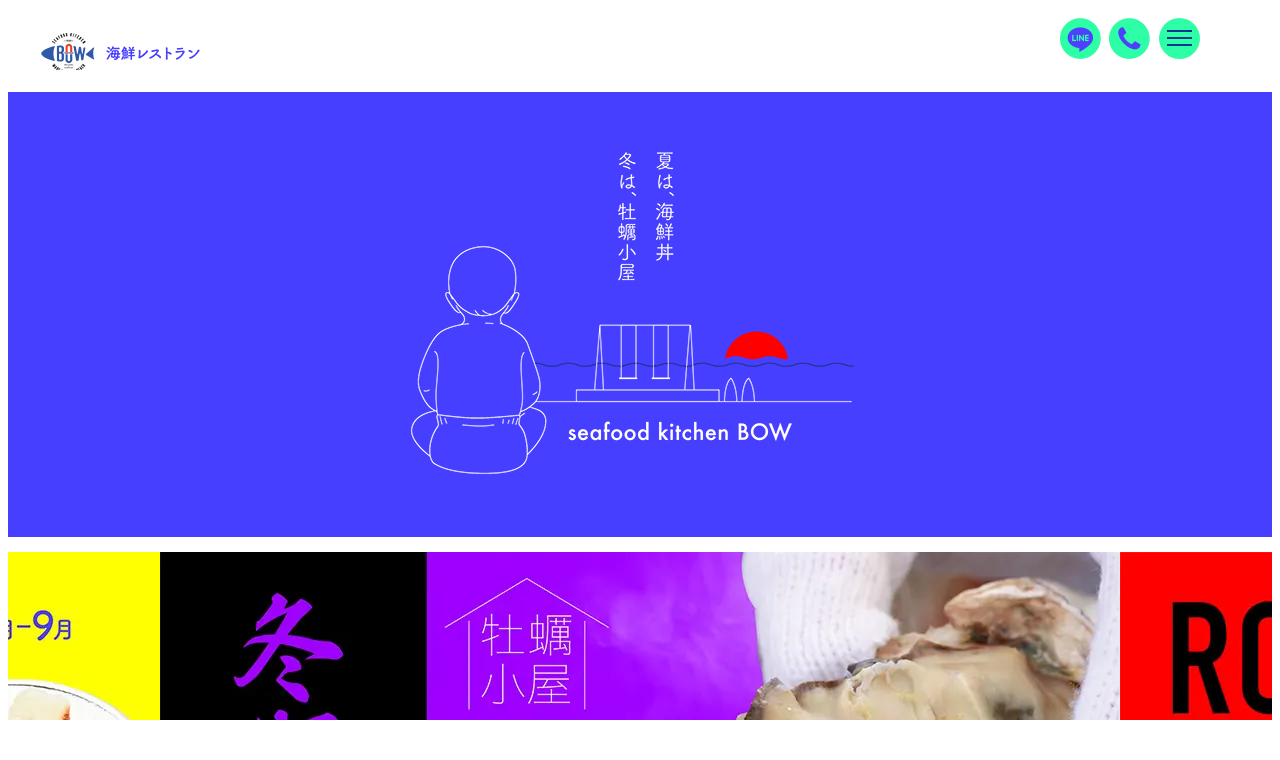

--- FILE ---
content_type: text/html; charset=UTF-8
request_url: https://bow-kitchen.com/
body_size: 7198
content:
<!DOCTYPE html>
<html dir="ltr" lang="ja">
<head>
<meta charset="UTF-8">
<meta name="viewport" content="width=device-width">
<meta http-equiv="X-UA-Compatible" content="IE=edge">
<meta name="format-detection" content="telephone=no">
<title>夏・海鮮丼｜冬・牡蠣小屋【BOW】</title>
<meta name="author" content="BOW">
<meta name="description" content="山口県下関市福江にある、海が見える海鮮レストラン【BOW】です。夏期は海鮮丼、冬期は牡蠣小屋と「一年中ある海の家」のようなお店です。海の家とは言っても、食材の味や新鮮さにはこだわっており、毎朝、市場まで直接買い付けに行き、良質な魚介類を仕入れています。広めの駐車場スペースには、福江の海を一望しながら乗れる『白いブラン』も設置。フォトスポットとしても大人気です。角島までの道中にでもお気軽に寄って行ってください。">
<meta name="keywords" content="下関,福江,海鮮丼,牡蠣小屋,海,角島までの道,ランチ,白いブランコ">
<meta property="og:title" content="夏・海鮮丼｜冬・牡蠣小屋【BOW】">
<meta property="og:description" content="山口県下関市福江にある、海が見える海鮮レストラン【BOW】です。夏期は海鮮丼、冬期は牡蠣小屋と「一年中ある海の家」のようなお店です。海の家とは言っても、食材の味や新鮮さにはこだわっており、毎朝、市場まで直接買い付けに行き、良質な魚介類を仕入れています。広めの駐車場スペースには、福江の海を一望しながら乗れる『白いブラン』も設置。フォトスポットとしても大人気です。角島までの道中にでもお気軽に寄って行ってください。">
<meta property="og:url" content="https://bow-kitchen.com/">
<meta property="og:image" content="https://bow-kitchen.com/wp-content/themes/bowkitchen/images/ogp_img.jpg">
<meta property="og:type" content="website">
<meta property="og:site_name" content="夏・海鮮丼｜冬・牡蠣小屋【BOW】">
<meta property="og:locale" content="ja_JP">
<link rel="apple-touch-icon" sizes="180x180" href="/wp-content/themes/bowkitchen/favicons/apple-touch-icon.png">
<link rel="icon" type="image/png" sizes="32x32" href="/wp-content/themes/bowkitchen/favicons/favicon-32x32.png">
<link rel="icon" type="image/png" sizes="16x16" href="/wp-content/themes/bowkitchen/favicons/favicon-16x16.png">
<link rel="manifest" href="/wp-content/themes/bowkitchen/favicons/site.webmanifest">
<link rel="mask-icon" href="/wp-content/themes/bowkitchen/favicons/safari-pinned-tab.svg" color="#473fff">
<meta name="msapplication-TileColor" content="#473fff">
<meta name="theme-color" content="#ffffff">
<link rel="alternate" type="application/rss+xml" href="https://bow-kitchen.com/feed/" title="RSS 2.0">
<link rel="alternate" type="application/atom+xml" href="https://bow-kitchen.com/feed/atom/" title="Atom cite contents">
<link href="//maxcdn.bootstrapcdn.com/font-awesome/4.7.0/css/font-awesome.min.css" rel="stylesheet">
<link rel="preconnect" href="//fonts.googleapis.com">
<link rel="preconnect" href="//fonts.gstatic.com" crossorigin>
<link href="//fonts.googleapis.com/css2?family=Noto+Sans+JP:wght@400;700&display=swap" rel="stylesheet">
<link href="/wp-content/themes/bowkitchen/css/jquery.fatNav.css" rel="stylesheet">
<link href="/wp-content/themes/bowkitchen/css/hover-min.css" rel="stylesheet">
<script src="//code.jquery.com/jquery-1.11.3.min.js"></script>
<script>
jQuery(function(){$("a[href^=#]").click(function(){var t=900,o=$(this).attr("href"),n=$("#"==o||""==o?"html":o),r=n.offset().top;return $("html, body").animate({scrollTop:r},t,"swing"),!1})}),jQuery(function(){var t=$(".backtotop");t.hide(),$(window).scroll(function(){$(this).scrollTop()>200?t.fadeIn():t.fadeOut()}),t.click(function(){return $("body,html").animate({scrollTop:0},500),!1})});
jQuery(window).load(function() {jQuery("#loading").hide();});
</script>
<script src="/wp-content/themes/bowkitchen/js/jquery.fatNav.min.js"></script>
<script>
$(document).ready(function() {$.fatNav();});
</script>
<!-- slick.js -->
<link rel="stylesheet" href="/wp-content/themes/bowkitchen/js/slick/slick.css" media="all">
<link rel="stylesheet" href="/wp-content/themes/bowkitchen/js/slick/slick-theme.css" media="all">
<script src="/wp-content/themes/bowkitchen/js/slick/slick.min.js"></script>
<script>
$(function(){$(".top_img").slick({cssEase:"ease-in-out",asNavFor:".top_img-nav",autoplaySpeed:3e3,autoplay:!0,infinite:!0,slidesToShow:1,slidesToScroll:1,centerMode:!0,adaptiveHeight:!0,centerPadding:"0",arrows:!1,variableWidth:!0,draggable:!1,responsive:[{breakpoint:960,settings:{variableWidth:!1}}]}),$(".top_img-nav").slick({slidesToShow:5,slidesToScroll:1,asNavFor:".top_img",arrows:!0,centerMode:!1,focusOnSelect:!0,useTransform:!1,responsive:[{breakpoint:960,settings:{slidesToShow:5,slidesToScroll:1,useTransform:!0}},{breakpoint:768,settings:{slidesToShow:5,slidesToScroll:1,useTransform:!0,arrows:!0}}]}),$(".top_img").on("swipe",function(){})});
</script>
<style>
.top_img,.top_img img{padding:0}.simply-scroll-list li img,.top_img img{display:block}.top_img{max-width:100%;margin:0 auto}.top_img .slick-active{overflow:hidden}.top_img-nav .slick-next,.top_img-nav .slick-prev{width:24px;height:0;padding-top:24px;display:block;overflow:hidden;position:absolute;top:50%;z-index:80;-webkit-filter:brightness(100%);filter:brightness(100%)}.top_img-nav .slick-prev{background:url(/wp-content/themes/bowkitchen/images/icon_prev.png) no-repeat;left:0;background-size:contain}.top_img-nav .slick-next{background:url(/wp-content/themes/bowkitchen/images/icon_next.png) no-repeat;right:0;background-size:contain}.top_img-nav .slick-next:hover,.top_img-nav .slick-prev:hover{-webkit-filter:brightness(70%);filter:brightness(70%)}.thum_bg{width:100%;background-color:#473fff}.top_img-nav{width:100%;max-width:900px;margin:0 auto;padding:34px 40px}.top_img-nav li{margin:5px 15px}.top_img-nav li img{-webkit-filter:brightness(70%);filter:brightness(70%);transition:all .5s ease;-webkit-transition:all .5s ease}.top_img-nav li img:hover{-webkit-filter:brightness(100%);filter:brightness(100%)}@media only screen and (max-width:1320px){.top_img img{padding:0}.top_img-nav .slick-next{right:10px}.top_img-nav .slick-prev{left:10px}}@media only screen and (max-width:644px){.top_img img{max-width:100%;margin-left:0}.top_img-nav{width:96%;padding:24px 46px}.top_img-nav li{margin:5px 7px}}.simply-scroll-container{position:relative}.simply-scroll-clip{position:relative;overflow:hidden}.simply-scroll-list{overflow:hidden;margin:0;padding:0}.simply-scroll-list li{float:left;padding:0;margin:0;width:250px;height:auto}.simply-scroll .simply-scroll-list li{width:250px;height:320px}.simply-scroll .simply-scroll-list li img{width:100%;height:auto}
</style>
<script src="/wp-content/themes/bowkitchen/js/jquery.simplyscroll.js"></script>
<script>
!function(o){o(function(){o("#loopSlide ul").simplyScroll({autoMode:"loop",speed:3,frameRate:36,horizontal:!0,pauseOnHover:!1,pauseOnTouch:!1})})}(jQuery);
</script>
<script>$(window).on("load",function(){jQuery("#loading").fadeOut();});</script>
<link rel="stylesheet" href="https://bow-kitchen.com/wp-content/themes/bowkitchen/style.css?1655340398">
<meta name='robots' content='max-image-preview:large' />

<!-- BEGIN GAINWP v5.4.6 Universal Analytics - https://intelligencewp.com/google-analytics-in-wordpress/ -->
<script>
(function(i,s,o,g,r,a,m){i['GoogleAnalyticsObject']=r;i[r]=i[r]||function(){
	(i[r].q=i[r].q||[]).push(arguments)},i[r].l=1*new Date();a=s.createElement(o),
	m=s.getElementsByTagName(o)[0];a.async=1;a.src=g;m.parentNode.insertBefore(a,m)
})(window,document,'script','https://www.google-analytics.com/analytics.js','ga');
  ga('create', 'UA-231925402-1', 'auto');
  ga('send', 'pageview');
</script>
<!-- END GAINWP Universal Analytics -->
</head>
<body id="top">
<div id="loading"><noscript><p class="pad_30">このサイトはJavaScriptを使用しています。ご利用になる場合はJavaScriptを有効にしてください。</p></noscript><img src="/wp-content/themes/bowkitchen/images/loading.gif" alt="読み込み中"></div>
<header id="header">
<div id="container">
		<h1><a href="https://bow-kitchen.com" title="BOW" rel="home" class="hvr-bob"><picture><source media="(max-width:767px)" srcset="/wp-content/themes/bowkitchen/images/top_logos.png, /wp-content/themes/bowkitchen/images/top_logos@2x.png 2x"><img src="/wp-content/themes/bowkitchen/images/top_logo.png" srcset="/wp-content/themes/bowkitchen/images/top_logo@2x.png 2x" width="185" alt="BOW 海鮮レストラン"></picture></a></h1>
<div class="head_icon">
<a href="https://liff.line.me/1645278921-kWRPP32q/?accountId=669omlop" target="_blank" rel="noopener" class="hvr-bob"><img src="/wp-content/themes/bowkitchen/images/line_icon.png" width="41" alt="LINE"></a>
<a href="tel:0832506935" class="hvr-bob"><img src="/wp-content/themes/bowkitchen/images/tel_icon.png" width="41" alt="TEL"></a>
</div>
<div class="fat-nav">
	<div class="fat-nav__wrapper">
		<ul>
			<li class="mlogo pb120 lsp3"><img src="/wp-content/themes/bowkitchen/images/mlogo.png" srcset="/wp-content/themes/bowkitchen/images/mlogo@2x.png 2x" width="200" alt="BOWメニュー"></li>
			<li><i class="fa fa-flag fa-lg pl15"></i><a href="/">トップページ</a></li>
			<li><i class="fa fa-cutlery fa-lg pl15"></i><a href="/menu/">シーズンメニュー</a></li>
			<li><i class="fa fa-shopping-bag fa-lg pl15"></i><a href="/takeout/">テイクアウト</a></li>
			<li><i class="fa fa-child fa-lg pr20 pl20"></i><a href="/concept/">こだわりの鮮度</a></li>
			<li><i class="fa fa-home fa-lg pl15"></i><a href="/shop/">お店案内</a></li>
			<li><i class="fa fa-map-marker fa-lg pr15 pl20"></i><a href="/shop/#shop02">アクセス</a></li>
			<li class="m_last"><br><a href="https://instagram.com/bow_shimonoseki?igshid=YmMyMTA2M2Y=" target="_blank" rel="noopener"><img src="/wp-content/themes/bowkitchen/images/m_insta.png" srcset="/wp-content/themes/bowkitchen/images/m_insta@2x.png 2x" width="86" alt="Instagram"></a>　<a href="https://liff.line.me/1645278921-kWRPP32q/?accountId=669omlop" target="_blank" rel="noopener"><img src="/wp-content/themes/bowkitchen/images/m_line.png" srcset="/wp-content/themes/bowkitchen/images/m_line@2x.png 2x" width="86" alt="LINE"></a>　<a href="https://m.facebook.com/BOW-seafood-kitchen-105452515457169/" target="_blank" rel="noopener"><img src="/wp-content/themes/bowkitchen/images/m_fb.png" srcset="/wp-content/themes/bowkitchen/images/m_fb@2x.png 2x" width="86" alt="Facebook"></a></li>
			<li class="m_last"><a href="/form/"><img src="/wp-content/themes/bowkitchen/images/m_mail.png" srcset="/wp-content/themes/bowkitchen/images/m_mail@2x.png 2x" width="280" alt="メールフォームへ"></a></li>
		</ul>
	</div>
</div>
</div>
</header>
<div id="wrapper" class="top">
	<div class="bg_blu">
<p class="t_cen"><picture><source media="(max-width:700px)" srcset="/wp-content/themes/bowkitchen/images/bow_imgs01@.png, /wp-content/themes/bowkitchen/images/bow_imgs01@2x.png 2x"><img src="/wp-content/themes/bowkitchen/images/bow_img01.png" srcset="/wp-content/themes/bowkitchen/images/bow_img01@2x.png 2x" alt="夏は、海鮮丼、冬は、牡蠣小屋。seafood kitchen BOW" loading="lazy"></picture></p>
	</div>
	<div class="clearfix">
		<ul class="slider top_img">
			<li><a href="/menu/"><picture><source media="(max-width:767px)" srcset="/wp-content/themes/bowkitchen/images/top_imgs01.jpg, /wp-content/themes/bowkitchen/images/top_imgs01@2x.jpg 2x"><img src="/wp-content/themes/bowkitchen/images/top_img01.jpg" srcset="/wp-content/themes/bowkitchen/images/top_img01@2x.jpg 2x" alt="KAISENDON 5月-9月"></picture></a></li>
			<li><a href="/menu/#menu03"><picture><source media="(max-width:767px)" srcset="/wp-content/themes/bowkitchen/images/top_imgs02.jpg, /wp-content/themes/bowkitchen/images/top_imgs02@2x.jpg 2x"><img src="/wp-content/themes/bowkitchen/images/top_img02.jpg" srcset="/wp-content/themes/bowkitchen/images/top_img02@2x.jpg 2x" alt="牡蠣小屋 釜めし 11月-3月"></picture></a></li>
			<li><a href="/menu/"><picture><source media="(max-width:767px)" srcset="/wp-content/themes/bowkitchen/images/top_imgs03.jpg, /wp-content/themes/bowkitchen/images/top_imgs03@2x.jpg 2x"><img src="/wp-content/themes/bowkitchen/images/top_img03.jpg" srcset="/wp-content/themes/bowkitchen/images/top_img03@2x.jpg 2x" alt="ジューシー牛肉に特性バターソース ROAST BEEF"></picture></a></li>
			<li><a href="/menu/"><picture><source media="(max-width:767px)" srcset="/wp-content/themes/bowkitchen/images/top_imgs04.jpg, /wp-content/themes/bowkitchen/images/top_imgs04@2x.jpg 2x"><img src="/wp-content/themes/bowkitchen/images/top_img04.jpg" srcset="/wp-content/themes/bowkitchen/images/top_img04@2x.jpg 2x" alt="下関名物『瓦そば』を手軽においしく！茶そばロール"></picture></a></li>
			<li><a href="/menu/"><picture><source media="(max-width:767px)" srcset="/wp-content/themes/bowkitchen/images/top_imgs05.jpg, /wp-content/themes/bowkitchen/images/top_imgs05@2x.jpg 2x"><img src="/wp-content/themes/bowkitchen/images/top_img05.jpg" srcset="/wp-content/themes/bowkitchen/images/top_img05@2x.jpg 2x" alt="BOWのサイドメニューは一年中やってます！SIDE MENU"></picture></a></li>
			<li><a href="/menu/#menu04"><picture><source media="(max-width:767px)" srcset="/wp-content/themes/bowkitchen/images/top_imgs06.jpg, /wp-content/themes/bowkitchen/images/top_imgs06@2x.jpg 2x"><img src="/wp-content/themes/bowkitchen/images/top_img06.jpg" srcset="/wp-content/themes/bowkitchen/images/top_img06@2x.jpg 2x" alt="海を眺めながらの一杯は最高です！alcohol"></picture></a></li>
		</ul>
		<div class="thum_bg">
		<ul class="slider top_img-nav">
			<li><picture><source media="(max-width:767px)" srcset="/wp-content/themes/bowkitchen/images/top_imgs01.jpg"><img src="/wp-content/themes/bowkitchen/images/top_img01.jpg" alt="KAISENDON 5月-9月"></picture></li>
			<li><picture><source media="(max-width:767px)" srcset="/wp-content/themes/bowkitchen/images/top_imgs02.jpg"><img src="/wp-content/themes/bowkitchen/images/top_img02.jpg" alt="牡蠣小屋 釜めし 11月-3月"></picture></li>
			<li><picture><source media="(max-width:767px)" srcset="/wp-content/themes/bowkitchen/images/top_imgs03.jpg"><img src="/wp-content/themes/bowkitchen/images/top_img03.jpg" alt="ジューシー牛肉に特性バターソース ROAST BEEF"></picture></li>
			<li><picture><source media="(max-width:767px)" srcset="/wp-content/themes/bowkitchen/images/top_imgs04.jpg"><img src="/wp-content/themes/bowkitchen/images/top_img04.jpg" alt="下関名物『瓦そば』を手軽においしく！茶そばロール"></picture></li>
			<li><picture><source media="(max-width:767px)" srcset="/wp-content/themes/bowkitchen/images/top_imgs05.jpg"><img src="/wp-content/themes/bowkitchen/images/top_img05.jpg" alt="BOWのサイドメニューは一年中やってます！SIDE MENU"></picture></li>
			<li><picture><source media="(max-width:767px)" srcset="/wp-content/themes/bowkitchen/images/top_imgs06.jpg"><img src="/wp-content/themes/bowkitchen/images/top_img06.jpg" alt="海を眺めながらの一杯は最高です！alcohol"></picture></li>
		</ul>
		</div>
	</div>
	<div class="bg_blu pb30 effect">
		<div class="inner clearfix"><ul class="pb5p clearfix">
			<li class="inner4"><a href="/menu/#menu01" class="hvr-pop"><picture><source media="(max-width:480px)" srcset="/wp-content/themes/bowkitchen/images/top_ms01.png, /wp-content/themes/bowkitchen/images/top_ms01@2x.png 2x"><img src="/wp-content/themes/bowkitchen/images/top_m01.png" srcset="/wp-content/themes/bowkitchen/images/top_m01@2x.png 2x" alt="夏期間メニュー" loading="lazy"></picture></a></li>
			<li class="inner4"><a href="/menu/#menu03" class="hvr-pop"><picture><source media="(max-width:480px)" srcset="/wp-content/themes/bowkitchen/images/top_ms02.png, /wp-content/themes/bowkitchen/images/top_ms02@2x.png 2x"><img src="/wp-content/themes/bowkitchen/images/top_m02.png" srcset="/wp-content/themes/bowkitchen/images/top_m02@2x.png 2x" alt="冬期間メニュー" loading="lazy"></picture></a></li>
			<li class="inner4"><a href="/takeout/" class="hvr-pop"><picture><source media="(max-width:480px)" srcset="/wp-content/themes/bowkitchen/images/top_ms03.png, /wp-content/themes/bowkitchen/images/top_ms03@2x.png 2x"><img src="/wp-content/themes/bowkitchen/images/top_m03.png" srcset="/wp-content/themes/bowkitchen/images/top_m03@2x.png 2x" alt="テイクアウト可" loading="lazy"></picture></a></li>
			<li class="inner4"><a href="/concept/" class="hvr-pop"><picture><source media="(max-width:480px)" srcset="/wp-content/themes/bowkitchen/images/top_ms04.png, /wp-content/themes/bowkitchen/images/top_ms04@2x.png 2x"><img src="/wp-content/themes/bowkitchen/images/top_m04.png" srcset="/wp-content/themes/bowkitchen/images/top_m04@2x.png 2x" alt="こだわりの鮮度" loading="lazy"></picture></a></li>
		</ul></div>
	</div>
	<div class="inner clearfix pt5p effect">
	<div class="top_l clearfix pb60">
	<h2 class="bline_b t_line18 clearfix pb5"><img src="/wp-content/themes/bowkitchen/images/top_h201.png" srcset="/wp-content/themes/bowkitchen/images/top_h201@2x.png 2x" alt="お知らせ" loading="lazy"> <a href="/news/" class="right hvr-push t_line3"><span class="font90 nrap pr10 bk"><i class="fa fa-play-circle fa-lg blu pr5"></i>一覧を見る</span></a></h2>
	<div class="news pt20 pb20 clear"><ul>
				<li class="clearfix"><a href="https://bow-kitchen.com/info/530/">
			<p class="i_img"><img src="https://bow-kitchen.com/wp-content/uploads/image0-21-470x432.jpeg" alt="年末年始の営業時間変更のお知らせ" loading="lazy"></p>
			<div class="i_text"><p class="i_day"><time datetime="2025-12-11">2025.12.11</time><span class="news_info">お知らせ</span></p><p class="blu clear">年末年始の営業時間変更のお知らせ</p></div></a>
		</li>
		<li class="clearfix"><a href="https://bow-kitchen.com/info/526/">
			<p class="i_img"><img src="https://bow-kitchen.com/wp-content/uploads/fcec3effa8c16aaf77dc9c39ca793e2b-pdf.jpg" alt="2025年【冬季営業】のお知らせ" loading="lazy"></p>
			<div class="i_text"><p class="i_day"><time datetime="2025-11-01">2025.11.01</time><span class="news_info">お知らせ</span></p><p class="blu clear">2025年【冬季営業】のお知らせ</p></div></a>
		</li>
		<li class="clearfix"><a href="https://bow-kitchen.com/info/523/">
			<p class="i_img"><img src="https://bow-kitchen.com/wp-content/uploads/364b4e1ef26eb21b2756555a0ea6373c-608x432.jpg" alt="訂正！！　2025年夏季営業のお知らせ" loading="lazy"></p>
			<div class="i_text"><p class="i_day"><time datetime="2025-10-13">2025.10.13</time><span class="news_info">お知らせ</span></p><p class="blu clear">訂正！！　2025年夏季営業のお知らせ</p></div></a>
		</li>
		<li class="clearfix"><a href="https://bow-kitchen.com/info/520/">
			<p class="i_img"><img src="https://bow-kitchen.com/wp-content/uploads/416a4a0cd4e3cb878a2ceb1e36003a9b-pdf.jpg" alt="2025年　夏季営業のお知らせ" loading="lazy"></p>
			<div class="i_text"><p class="i_day"><time datetime="2025-09-02">2025.09.02</time><span class="news_info">お知らせ</span></p><p class="blu clear">2025年　夏季営業のお知らせ</p></div></a>
		</li>
	</ul></div>
	</div>
	<div class="top_r clearfix pb60">
		<p class="t_cen"><picture><source media="(max-width:728px)" srcset="/wp-content/themes/bowkitchen/images/top_maps.png, /wp-content/themes/bowkitchen/images/top_maps@2x.png 2x"><img src="/wp-content/themes/bowkitchen/images/top_map.png" srcset="/wp-content/themes/bowkitchen/images/top_map@2x.png 2x" alt="マップ" loading="lazy"></picture></p>
		<p class="pt10 pb10 t_line2">〒759-6601山口県下関市福江709-1<br><i class="fa fa-train fa-lg blu pr10"></i>JR山陰本線 ［福江駅］から徒歩5分</p>
		<p><a href="https://goo.gl/maps/TqfsRiNPGdiWj5d17" target="_blank" rel="noopener" class="hvr-pop"><img src="/wp-content/themes/bowkitchen/images/map_btn.png" srcset="/wp-content/themes/bowkitchen/images/map_btn@2x.png 2x" width="183" alt="GoogleMAPをみる"></a></p>
	</div>
	</div>
	<div class="pt45 pb45"><div id="loopSlide">
	<ul>
		<li><img src="/wp-content/themes/bowkitchen/images/simg01.png" srcset="/wp-content/themes/bowkitchen/images/simg01@2x.png 2x" alt="BOWイメージ1" width="250" height="320" loading="lazy"></li>
		<li><img src="/wp-content/themes/bowkitchen/images/simg02.png" srcset="/wp-content/themes/bowkitchen/images/simg02@2x.png 2x" alt="BOWイメージ2" width="250" height="320" loading="lazy"></li>
		<li><img src="/wp-content/themes/bowkitchen/images/simg03.png" srcset="/wp-content/themes/bowkitchen/images/simg03@2x.png 2x" alt="BOWイメージ3" width="250" height="320" loading="lazy"></li>
		<li><img src="/wp-content/themes/bowkitchen/images/simg04.png" srcset="/wp-content/themes/bowkitchen/images/simg04@2x.png 2x" alt="BOWイメージ4" width="250" height="320" loading="lazy"></li>
		<li><img src="/wp-content/themes/bowkitchen/images/simg05.png" srcset="/wp-content/themes/bowkitchen/images/simg05@2x.png 2x" alt="BOWイメージ5" width="250" height="320" loading="lazy"></li>
		<li><img src="/wp-content/themes/bowkitchen/images/simg06.png" srcset="/wp-content/themes/bowkitchen/images/simg06@2x.png 2x" alt="BOWイメージ6" width="250" height="320" loading="lazy"></li>
		<li><img src="/wp-content/themes/bowkitchen/images/simg07.png" srcset="/wp-content/themes/bowkitchen/images/simg07@2x.png 2x" alt="BOWイメージ7" width="250" height="320" loading="lazy"></li>
		<li><img src="/wp-content/themes/bowkitchen/images/simg08.png" srcset="/wp-content/themes/bowkitchen/images/simg08@2x.png 2x" alt="BOWイメージ8" width="250" height="320" loading="lazy"></li>
	</ul>
	</div></div>

	<div id="point"><div class="inner effect pt60 pb90">
	<h2 class="t_cen pb45"><img src="/wp-content/themes/bowkitchen/images/top_h202.png" srcset="/wp-content/themes/bowkitchen/images/top_h202@2x.png 2x" alt="POINT" loading="lazy"></h2>
		<div id="tbtn" class="clearfix pb7p">
			<div id="tbtn01"><h3 class="title">福江の海を一望!</h3>
			<p class="pt20 t_cen"><img src="/wp-content/themes/bowkitchen/images/top_point01.png" srcset="/wp-content/themes/bowkitchen/images/top_point01@2x.png 2x" alt="福江の海を一望!" width="281" height="227" loading="lazy"></p>
			<p class="pad_10 t_line18">下関福江の海が一望できる開放感あるロケーション。敷地内にある白いブランコはフォトスポットとして大人気です！</p>
		<p><a href="/shop/" class="hvr-pop"><img src="/wp-content/themes/bowkitchen/images/shop_btn.png" srcset="/wp-content/themes/bowkitchen/images/shop_btn@2x.png 2x" width="120" alt="お店案内"></a></p>
			</div>
			<div id="tbtn02"><h3 class="title">新鮮の海の幸を堪能!</h3>
			<p class="pt20 t_cen"><img src="/wp-content/themes/bowkitchen/images/top_point02a.png" srcset="/wp-content/themes/bowkitchen/images/top_point02a@2x.png 2x" alt="新鮮の海の幸を堪能!" width="281" height="227" loading="lazy"></p>
			<p class="pad_10 t_line18">毎日新鮮でより良い魚をご提供するために、「北九州市中央卸売市場」まで直接仕入れに行ってます。</p>
		<p><a href="/concept/" class="hvr-pop"><img src="/wp-content/themes/bowkitchen/images/kodawari_btn.png" srcset="/wp-content/themes/bowkitchen/images/kodawari_btn@2x.png 2x" width="174" alt="こだわりの鮮度"></a></p>
			</div>
			<div id="tbtn03"><h3 class="title">キッチンカーも集合！</h3>
			<p class="pt20 t_cen"><img src="/wp-content/themes/bowkitchen/images/top_point03.png" srcset="/wp-content/themes/bowkitchen/images/top_point03@2x.png 2x" alt="キッチンカーも集合！" width="281" height="227" loading="lazy"></p>
			<p class="pad_10 t_line18">敷地内キッチンカースペースには、美味しい珈琲屋さんやアイスクリーム屋さんなども出店しています！</p>
			</div>
			<div class="tbtn04 sp_on">
				<h3 class="title">福江の海を一望!</h3>
				<p class="pt20 t_cen"><img src="/wp-content/themes/bowkitchen/images/top_point01.png" srcset="/wp-content/themes/bowkitchen/images/top_point01@2x.png 2x" alt="福江の海を一望!" width="281" height="227" loading="lazy"></p>
				<p class="pad_10 t_line18">下関福江の海が一望できる開放感あるロケーション。敷地内にある白いブランコはフォトスポットとして大人気です！</p>
				<p><a href="/shop/" class="hvr-pop"><img src="/wp-content/themes/bowkitchen/images/shop_btn.png" srcset="/wp-content/themes/bowkitchen/images/shop_btn@2x.png 2x" width="120" alt="お店案内"></a></p>
			</div>
			<div class="tbtn04 sp_on">
				<h3 class="title">新鮮の海の幸を堪能!</h3>
				<p class="pt20 t_cen"><img src="/wp-content/themes/bowkitchen/images/top_point02a.png" srcset="/wp-content/themes/bowkitchen/images/top_point02a@2x.png 2x" alt="新鮮の海の幸を堪能!" width="281" height="227" loading="lazy"></p>
				<p class="pad_10 t_line18">毎日新鮮でより良い魚をご提供するために、「北九州市中央卸売市場」まで直接仕入れに行ってます。</p>
				<p><a href="/concept/" class="hvr-pop"><img src="/wp-content/themes/bowkitchen/images/kodawari_btn.png" srcset="/wp-content/themes/bowkitchen/images/kodawari_btn@2x.png 2x" width="174" alt="こだわりの鮮度"></a></p>
			</div>
			<div class="tbtn04 sp_on">
				<h3 class="title">キッチンカーも集合！</h3>
				<p class="pt20 t_cen"><img src="/wp-content/themes/bowkitchen/images/top_point03.png" srcset="/wp-content/themes/bowkitchen/images/top_point03@2x.png 2x" alt="キッチンカーも集合！" width="281" height="227" loading="lazy"></p>
				<p class="pad_10 t_line18">敷地内キッチンカースペースには、美味しい珈琲屋さんやアイスクリーム屋さんなども出店しています！</p>
			</div>
		</div>
	</div></div>

	<div id="menu" class="bg_blu effect">
		<div class="inner pt60 pb30 clearfix">
		<div class="inner_l pb30">
		<h3 class="kozuka font200 bold t_line12 ylw"><span class="font200">MENU</span></h3>
		<p class="kozuka font200 bold wh">今シーズンのメニュー</p>
		<p class="kozuka font150 lsp2 wh pb30">5月〜9月</p>
		<p><a href="/menu/#menu01" class="hvr-pop"><img src="/wp-content/themes/bowkitchen/images/menu_btn.png" srcset="/wp-content/themes/bowkitchen/images/menu_btn@2x.png 2x" width="235" alt="夏のメニューを詳しくみる"></a></p>
		</div>
		<div class="inner_r pb30">
		<p class="t_cen"><img src="/wp-content/themes/bowkitchen/images/top_menu.png" srcset="/wp-content/themes/bowkitchen/images/top_menu@2x.png 2x" width="415" alt="KAISENDON 5月-9月"></p>
		</div>
		</div>
	</div>

	<div class="bg_grn effect">
		<div class="inner pt60 pb30 clearfix">
		<div class="inner_r2 pb30">
		<p class="t_cen"><img src="/wp-content/themes/bowkitchen/images/top_takeout.png" srcset="/wp-content/themes/bowkitchen/images/top_takeout@2x.png 2x" width="415" alt="テイクアウトのイメージ"></p>
		</div>
		<div class="inner_l2 pb30">
		<h3 class="kozuka font200 bold t_line12 blu"><span class="font200">TAKE OUT</span></h3>
		<p class="kozuka font200 bold bk">テイクアウトのご利用方法</p>
		<p class="kozuka font130 bk pb30">ご注文からお受け取りまでのフロー</p>
		<p><a href="/takeout/" class="hvr-pop"><img src="/wp-content/themes/bowkitchen/images/takeout_btn.png" srcset="/wp-content/themes/bowkitchen/images/takeout_btn@2x.png 2x" width="190" alt="テイクアウトをみる"></a></p>
		</div>
		</div>
	</div>
</div>
<!-- / wrapper -->
<footer id="footer">
	<div class="inner clearfix">
	<div class="inner3"><p class="t_cen pb30"><img src="/wp-content/themes/bowkitchen/images/f_logo.png" srcset="/wp-content/themes/bowkitchen/images/f_logo@2x.png 2x" width="140" alt="BOW一年中ある海の家"></p><p class="t_cen"><a href="tel:0832506935" class="hvr-pop"><img src="/wp-content/themes/bowkitchen/images/f_tel.png" srcset="/wp-content/themes/bowkitchen/images/f_tel@2x.png 2x" width="175" alt="083-250-6935"></a></p></div>
	<div class="inner3 pt10">
	<h3 class="bline_b font110 t_line15 clearfix pl5 pb5 mb20 blu">sns</h3>
<p class="f_sns"><a href="https://instagram.com/bow_shimonoseki?igshid=YmMyMTA2M2Y=" target="_blank" rel="noopener"><img src="/wp-content/themes/bowkitchen/images/f_sns01.png" srcset="/wp-content/themes/bowkitchen/images/f_sns01@2x.png 2x" width="71" alt="Instagram"></a>　<a href="https://liff.line.me/1645278921-kWRPP32q/?accountId=669omlop" target="_blank" rel="noopener"><img src="/wp-content/themes/bowkitchen/images/f_sns02.png" srcset="/wp-content/themes/bowkitchen/images/f_sns02@2x.png 2x" width="71" alt="LINE"></a>　<a href="https://m.facebook.com/BOW-seafood-kitchen-105452515457169/" target="_blank" rel="noopener"><img src="/wp-content/themes/bowkitchen/images/f_sns03.png" srcset="/wp-content/themes/bowkitchen/images/f_sns03@2x.png 2x" width="71" alt="Facebook"></a></p></div>
	<div class="inner3 pt10">
	<h3 class="bline_b font110 t_line15 clearfix pl5 pb5 mb20 blu">menu</h3>
	<ul class="pb30">
			<li class="font90 pb15"><i class="fa fa-flag fa-lg blu pl5 pr20"></i><a href="/" class="blu">トップページ</a></li>
			<li class="font90 pb15"><i class="fa fa-cutlery fa-lg blu pl5 pr20"></i><a href="/menu/" class="blu">シーズンメニュー</a></li>
			<li class="font90 pb15"><i class="fa fa-shopping-bag fa-lg blu pl5 pr20"></i><a href="/takeout/" class="blu">テイクアウト</a></li>
			<li class="font90 pb15 pl3"><i class="fa fa-child fa-lg blu pl5 pr20"></i><a href="/concept/" class="blu">こだわりの鮮度</a></li>
			<li class="font90 pb15"><i class="fa fa-home fa-lg blu pl5 pr20"></i><a href="/shop/" class="blu">お店案内</a></li>
			<li class="font90 pb15 pl3"><i class="fa fa-map-marker fa-lg blu pl5 pr20"></i><a href="/shop/#shop02" class="blu">アクセス</a></li>
	</ul>
	</div>
	</div>
</footer>
<p id="copyright" class="clear">&copy; seafood kitchen BOW</p>
<div class="backtotop t_cen clear"><a href="#top" class="hvr-bob"><i class="fa fa-play-circle fa-rotate-270 "></i><br><span>上へ戻る</span></a></div>
	<!-- / footer -->
<script>
$(function(){$(".effect div, .effect h2, .effect p,.tbtn04").css("opacity","0"),$(window).scroll(function(){$(".effect").each(function(){var t=$(this).offset().top,s=$(window).scrollTop(),c=$(window).height();s>t-c+c/3?($("div,h2,p",this).css("opacity","1"),$("#tbtn01",this).css("left","0%"),$("#tbtn02",this).css("left","34%"),$("#tbtn03",this).css("left","68%")):($("div,h2,p,.tbtn04",this).css("opacity","0"),$("#tbtn01,#tbtn02,#tbtn03",this).css("left","-300px"))})})});
</script>
</body>
</html>

--- FILE ---
content_type: text/css
request_url: https://bow-kitchen.com/wp-content/themes/bowkitchen/css/jquery.fatNav.css
body_size: 998
content:
.fat-nav,.hamburger__icon,.hamburger__icon:after,.hamburger__icon:before{-moz-transition-duration:.4s;-o-transition-duration:.4s;-webkit-transition-duration:.4s}.hamburger{display:block;width:50px;height:50px;position:fixed;top:30px;right:5%;z-index:9998;padding:12px;-moz-box-sizing:border-box;-webkit-box-sizing:border-box;box-sizing:border-box;-webkit-tap-highlight-color:transparent;-ms-touch-action:manipulation;touch-action:manipulation}.hamburger__icon{position:relative;margin-top:11px;margin-bottom:7px}.hamburger__icon,.hamburger__icon:after,.hamburger__icon:before{display:block;width:25px;height:2px;background-color:#222;-moz-transition-property:background-color,-moz-transform;-o-transition-property:background-color,-o-transform;-webkit-transition-property:background-color,-webkit-transform;transition-property:background-color,transform;transition-duration:.4s}.hamburger__icon:after,.hamburger__icon:before{position:absolute;content:""}.hamburger__icon:before{top:-7px}.hamburger__icon:after{top:7px}.hamburger.active .hamburger__icon{background-color:transparent}.hamburger.active .hamburger__icon:after,.hamburger.active .hamburger__icon:before{background-color:#fff}.hamburger.active .hamburger__icon:before{-moz-transform:translateY(7px)rotate(45deg);-ms-transform:translateY(7px)rotate(45deg);-webkit-transform:translateY(7px)rotate(45deg);transform:translateY(7px)rotate(45deg)}.hamburger.active .hamburger__icon:after{-moz-transform:translateY(-7px)rotate(-45deg);-ms-transform:translateY(-7px)rotate(-45deg);-webkit-transform:translateY(-7px)rotate(-45deg);transform:translateY(-7px)rotate(-45deg)}.fat-nav{top:0;left:0;z-index:9999;position:fixed;display:none;width:100%;height:100%;background:rgba(0,0,0,.98);-moz-transform:scale(1.4);-ms-transform:scale(1.4);-webkit-transform:scale(1.4);transform:scale(1.4);-moz-transition-property:-moz-transform;-o-transition-property:-o-transform;-webkit-transition-property:-webkit-transform;transition-property:transform;transition-duration:.4s;overflow-y:auto;overflow-x:hidden;-webkit-overflow-scrolling:touch}.fat-nav__wrapper{width:100%;height:100%;display:table;table-layout:fixed}.fat-nav.active{-moz-transform:scale(1);-ms-transform:scale(1);-webkit-transform:scale(1);transform:scale(1)}.fat-nav ul{display:table-cell;vertical-align:middle;margin:0;padding:0}.fat-nav li{list-style-type:none;text-align:center;padding:10px;font-size:2em}.fat-nav li,.fat-nav li a{color:#fff}.fat-nav li a{text-decoration:none}
.fat-nav.active {
	-moz-transform: scale(1);
	-ms-transform: scale(1);
	-webkit-transform: scale(1);
	transform: scale(1);
}
.fat-nav ul {
	display: table-cell;
	vertical-align: top;
	margin: 0;
	padding:0;
}

@media screen and (max-width:800px) {
	.fat-nav ul {
	display: table-cell;
	vertical-align: top;
	margin: 0;
	padding:48px 0 0 0 ;
}
}

.fat-nav li.child {
	font-weight: normal;
	padding: 12px;
	opacity: 1;
	box-sizing: border-box;
	text-indent: 12px;
}
.fat-nav li.child a{
	color: rgba(255, 255, 255, 0.8);
}

@media screen and (min-width: 951px) {
	.fat-nav li {
		width: 950px;
		margin: 0 auto;
		text-align: left;
		list-style-type: none;
		padding: 15px 0;
		font-size: 18px;
		font-weight: normal;
		letter-spacing: 1px;
		border-bottom: 1px solid #aaa;
	}	
	.fat-nav li, .fat-nav li a {
		color: #fff;
	}
	.fat-nav li a {
		text-decoration: none;
		letter-spacing:2px!important;
	}
	.fat-nav li a:hover,.fat-nav li.child a:hover{
		color:#aaa;
	}
}
@media screen and (max-width: 950px) {
	.fat-nav li {
		width: 86%;
		margin: 0 auto;
		text-align: left;
		list-style-type: none;
		padding: 12px 0;
		font-size: 16px;
		font-weight: normal;
		letter-spacing: 1px;
		border-bottom: 1px solid #aaa;
	}
	.fat-nav li i{padding-right:10px;line-height:0.5;color:#57915b;}
	.fat-nav li.child {
		font-weight: normal;
	}
	.fat-nav li, .fat-nav li a {
		color: #fff;
	}
	.fat-nav li a {
		text-decoration: none;
		letter-spacing:2px!important;
	}
	.fat-nav li a:hover,.fat-nav li.child a:hover{
		color:#aaa;
	}
}

--- FILE ---
content_type: text/plain
request_url: https://www.google-analytics.com/j/collect?v=1&_v=j102&a=509486803&t=pageview&_s=1&dl=https%3A%2F%2Fbow-kitchen.com%2F&ul=en-us%40posix&dt=%E5%A4%8F%E3%83%BB%E6%B5%B7%E9%AE%AE%E4%B8%BC%EF%BD%9C%E5%86%AC%E3%83%BB%E7%89%A1%E8%A0%A3%E5%B0%8F%E5%B1%8B%E3%80%90BOW%E3%80%91&sr=1280x720&vp=1280x720&_u=IEBAAEABAAAAACAAI~&jid=916004489&gjid=1942018485&cid=320034276.1767907260&tid=UA-231925402-1&_gid=1680032193.1767907260&_r=1&_slc=1&z=349365173
body_size: -450
content:
2,cG-RBD50EY6EG